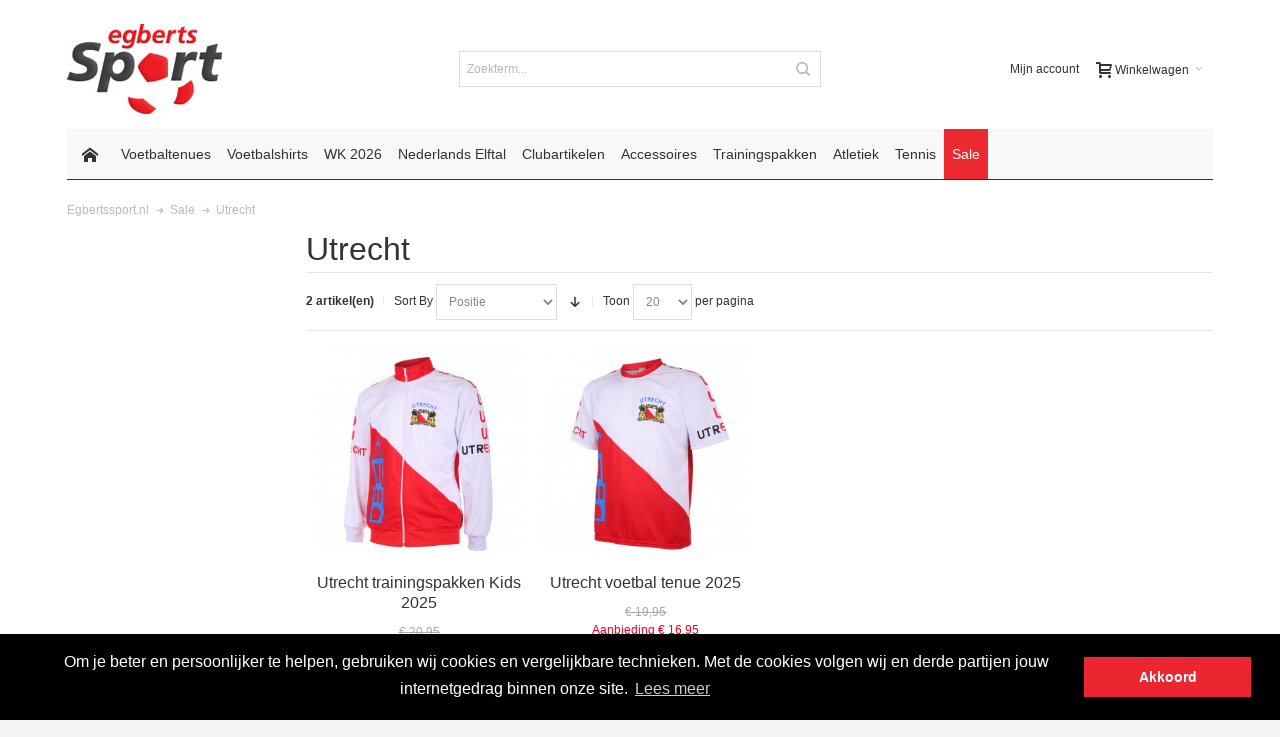

--- FILE ---
content_type: text/html; charset=UTF-8
request_url: https://www.egbertssport.nl/sale-2/hummel.html
body_size: 10804
content:
<!DOCTYPE html>

<!--[if lt IE 7 ]> <html prefix="og: http://ogp.me/ns# fb: http://ogp.me/ns/fb# product: http://ogp.me/ns/product#"  lang="nl" id="top" class="no-js ie6"> <![endif]-->
<!--[if IE 7 ]>    <html prefix="og: http://ogp.me/ns# fb: http://ogp.me/ns/fb# product: http://ogp.me/ns/product#"  lang="nl" id="top" class="no-js ie7"> <![endif]-->
<!--[if IE 8 ]>    <html prefix="og: http://ogp.me/ns# fb: http://ogp.me/ns/fb# product: http://ogp.me/ns/product#"  lang="nl" id="top" class="no-js ie8"> <![endif]-->
<!--[if IE 9 ]>    <html prefix="og: http://ogp.me/ns# fb: http://ogp.me/ns/fb# product: http://ogp.me/ns/product#"  lang="nl" id="top" class="no-js ie9"> <![endif]-->
<!--[if (gt IE 9)|!(IE)]><!--> <html prefix="og: http://ogp.me/ns# fb: http://ogp.me/ns/fb# product: http://ogp.me/ns/product#"  lang="nl" id="top" class="no-js"> <!--<![endif]-->

<head>
<meta http-equiv="Content-Type" content="text/html; charset=utf-8" />
<title>utrecht - Egbertssport.nl</title>
	<meta name="viewport" content="width=device-width, initial-scale=1, user-scalable=no" />
	<meta name="description" content="Utrecht" />
<meta name="keywords" content="Utrecht" />
<meta name="robots" content="INDEX,FOLLOW" />
<link rel="icon" href="https://www.egbertssport.nl/media/favicon/default/icon.png" type="image/x-icon" />
<link rel="shortcut icon" href="https://www.egbertssport.nl/media/favicon/default/icon.png" type="image/x-icon" />

<!--[if lt IE 7]>
<script type="text/javascript">
//<![CDATA[
    var BLANK_URL = 'https://www.egbertssport.nl/js/blank.html';
    var BLANK_IMG = 'https://www.egbertssport.nl/js/spacer.gif';
//]]>
</script>
<![endif]-->

<link rel="stylesheet" type="text/css" href="https://www.egbertssport.nl/media/css_secure/293afbbfcbb4ccdc429446b96b01eab4.css" media="all" />
<link rel="stylesheet" type="text/css" href="https://www.egbertssport.nl/media/css_secure/1ee7a8cd0925173effa17c68e3956130.css" media="print" />
<script type="text/javascript" src="https://www.egbertssport.nl/media/js/3af28d16405bf5c4704c61fb125a7e41.js"></script>
<link rel="canonical" href="https://www.egbertssport.nl/sale-2/hummel.html" />
<!--[if IE]>
<link rel="stylesheet" type="text/css" href="https://www.egbertssport.nl/media/css_secure/9de2baba92782b27ede8b111cd45decd.css" media="all" />
<![endif]-->
<!--[if lt IE 7]>
<script type="text/javascript" src="https://www.egbertssport.nl/media/js/ca69bb7d079b7e16202242651067bc1b.js"></script>
<![endif]-->
<!--[if lte IE 7]>
<link rel="stylesheet" type="text/css" href="https://www.egbertssport.nl/media/css_secure/2367b5a2f7fa27a676d5fbd91e0d1a52.css" media="all" />
<![endif]-->
<!--[if lte IE 8]>
<link rel="stylesheet" type="text/css" href="https://www.egbertssport.nl/media/css_secure/4ffb5fd7880c90d0db4f5cda465577cc.css" media="all" />
<![endif]-->

<script type="text/javascript">
//<![CDATA[
Mage.Cookies.path     = '/';
Mage.Cookies.domain   = '.www.egbertssport.nl';
//]]>
</script>

<script type="text/javascript">
//<![CDATA[
optionalZipCountries = ["HK","IE","MO","PA"];
//]]>
</script>
        <!-- Google Analytics -->
    <script>
        (function(i,s,o,g,r,a,m){i['GoogleAnalyticsObject']=r;i[r]=i[r]||function(){
            (i[r].q=i[r].q||[]).push(arguments)},i[r].l=1*new Date();a=s.createElement(o),
            m=s.getElementsByTagName(o)[0];a.async=1;a.src=g;m.parentNode.insertBefore(a,m)
        })(window,document,'script','//www.google-analytics.com/analytics.js','ga');

        ga('create', 'UA-80063726-1','auto');
        
                            ga('require', 'displayfeatures');
                                        ga('require', 'linkid');
                            ga('send', 'pageview', '/sale-2/hummel.html');
        
    </script>
        <!-- End Google Analytics -->
<style type="text/css">
									.footer-container2
	{
		background-image: url(https://www.egbertssport.nl/media/wysiwyg/infortis/ultimo/_patterns/default/1.png);
	}
		</style><script type="text/javascript">//<![CDATA[
        var Translator = new Translate({"Please select an option.":"Selecteer een optie a.u.b.","This is a required field.":"Dit is een verplicht veld.","Please enter a valid number in this field.":"Geef een geldig getal op in dit veld.","Please use letters only (a-z or A-Z) in this field.":"Gebruik uitsluitend letters  (a-z en A-Z) in dit veld.","Please use only letters (a-z), numbers (0-9) or underscore(_) in this field, first character should be a letter.":"Gebruik alleen letters (a-z), cijfers (0-9) en underscores (_) in dit veld. Het eerste teken moet een letter zijn.","Please enter a valid phone number. For example (123) 456-7890 or 123-456-7890.":"Geef een geldig telefoonnummer op. Bijvoorbeeld (123) 456-7889 of 123-456-7890","Please enter a valid date.":"Geef een geldige datum op a.u.b.","Please enter a valid email address. For example johndoe@domain.com.":"Geef een geldig e-mail adres op a.u.b. Bijvoorbeeld: iemand@mail.com .","Please make sure your passwords match.":"Zorg er voor dat de wachtwoorden overeenkomen","Please enter a valid URL. For example http:\/\/www.example.com or www.example.com":"Geef een geldige URL op. Bijvoorbeeld http:\/\/www.example.com of www.example.com","Please enter a valid social security number. For example 123-45-6789.":"Geef een geldig burger-service-nummer op a.u.b. Bijvoorbeeld 123-45-6789.","Please enter a valid zip code. For example 90602 or 90602-1234.":"Voer een geldige postcode in a.u.b. Bijvoorbeeld: 2900 of 6621BK","Please enter a valid zip code.":"Geef een geldige postcode op.","Please use this date format: dd\/mm\/yyyy. For example 17\/03\/2006 for the 17th of March, 2006.":"Gebruik dd\/mm\/jjjj als datum-formaat. Bijvoorbeeld 17\/03\/2006 voor 17 maart 2006.","Please enter a valid $ amount. For example $100.00.":"Voer een geldig &euro; bedrag op. Bijvoorbeeld: &euro; 100.00.","Please select one of the above options.":"Selecteer &eacute;&eacute;;n van de hierboven genoemde opties a.u.b..","Please select one of the options.":"Selecteer &eacute;&eacute;n van de opties a.u.b..","Please select State\/Province.":"Selecteer een provincie a.u.b","Please enter a number greater than 0 in this field.":"Geef a.u.b. een getal groter dan 0 op in dit veld","Please enter a valid credit card number.":"Geef een geldig creditcard-nummer op a.u.b.","Please wait, loading...":"Wacht a.u.b. Bezig met laden...","Complete":"Voltooid","Add Products":"Producten toevoegen","Please choose to register or to checkout as a guest":"Kies of u zich registeert of als gast betaalt a.u.b.","Your order cannot be completed at this time as there is no shipping methods available for it. Please make necessary changes in your shipping address.":"Uw bestelling kan nu niet worden afgerond omdat er geen verzendmethoden beschikbaar zijn. Maak de noodzakelijke veranderingen uw in afleveradres.","Please specify shipping method.":"Specificeer de verzendwijze a.u.b.","Your order cannot be completed at this time as there is no payment methods available for it.":"Uw bestelling kan nu niet worden afgerond omdat er geen betaalmethoden beschikbaar zijn.","Please specify payment method.":"Specificeer de betaalwijze a.u.b.","Add to Cart":"In winkelwagen","In Stock":"In voorraad","Out of Stock":"Niet in voorraad"});
        //]]></script><meta name="google-site-verification" content="NDLBNjzFCRTBhL8TzoHxgL0vwIqwaUunr39FRcwEFY8" />

<link rel="stylesheet" type="text/css" href="//cdnjs.cloudflare.com/ajax/libs/cookieconsent2/3.0.3/cookieconsent.min.css" />
<script src="//cdnjs.cloudflare.com/ajax/libs/cookieconsent2/3.0.3/cookieconsent.min.js"></script>
<script>
window.addEventListener("load", function(){
window.cookieconsent.initialise({
  "palette": {
    "popup": {
      "background": "#000"
    },
    "button": {
      "background": "#eb2630",
      "text": "#ffffff"
    }
  },
  "content": {
    "message": "Om je beter en persoonlijker te helpen, gebruiken wij cookies en vergelijkbare technieken. Met de cookies volgen wij en derde partijen jouw internetgedrag binnen onze site.",
    "dismiss": "Akkoord",
    "link": "Lees meer",
    "href": "https://www.egbertssport.nl/over-ons/privacy-policy"
  }
})});
</script>

<!-- Google tag (gtag.js) -->
<script async src="https://www.googletagmanager.com/gtag/js?id=AW-990142549"></script>
<script>
  window.dataLayer = window.dataLayer || [];
  function gtag(){dataLayer.push(arguments);}
  gtag('js', new Date());

  gtag('config', 'AW-990142549');
</script>

</head>
<body class=" catalog-category-view responsive categorypath-sale-2-hummel-html category-hummel  page-layout-2columns-left">
<div id="root-wrapper">
<div class="wrapper">
        <noscript>
        <div class="global-site-notice noscript">
            <div class="notice-inner">
                <p>
                    <strong>JavaScript seems to be disabled in your browser.</strong><br />
                    You must have JavaScript enabled in your browser to utilize the functionality of this website.                </p>
            </div>
        </div>
    </noscript>
    <div class="page">
        <div id="header-container" class="header-container header-mobile" style="display:none;">
<div class="header-container2">
<div class="header-container3">

        <!-- Part of the header displayed only in mobile mode -->
    <div class="header-m-container">

        <div class="header-m-top-container">
            <div class="header-m-top header container clearer">
                <div class="inner-container">

                    
                                        
                </div> <!-- end: inner-container -->
            </div> <!-- end: header-m-top -->
        </div> <!-- end: header-m-top-container -->

        <div class="header-m-primary-container">
            <div class="header-m-primary header container">
                <div class="inner-container">

                    
                    <!-- Mobile logo -->
                    <div class="logo-wrapper--mobile">
                        <a class="logo logo--mobile" href="https://www.egbertssport.nl/" title="Goedkope voetbalshirts - Egbertssport.nl">
                            <img src="https://www.egbertssport.nl/skin/frontend/ultimo/default/images/egbertssport-voetbalshirts-mobile.jpg" alt="Goedkope voetbalshirts - Egbertssport.nl" />
                        </a>
                    </div>
                    <div class="clearer after-mobile-logo"></div>

                    <!-- Skip links -->
                    <div class="skip-links-wrapper skip-links--4">

                                                    <a href="#header-nav" class="skip-link skip-nav">
                                <span class="icon ic ic-menu"></span>
                                <span class="label">Menu</span>
                            </a>
                        
                                                    <a href="#header-search" class="skip-link skip-search">
                                <span class="icon ic ic-search"></span>
                                <span class="label">Zoeken</span>
                            </a>
                        
                                                    <a href="#header-account" class="skip-link skip-account">
                                <span class="icon ic ic-user"></span>
                                <span class="label">Mijn account</span>
                            </a>
                        
                        
                        
                                                                            <div id="mini-cart-marker-mobile"></div>
                            <div id="mini-cart" class="mini-cart dropdown is-empty">

    <a href="#header-cart" class="mini-cart-heading dropdown-heading cover skip-link skip-cart">
        <span>
        
            <span class="icon ic ic-cart"></span>
                        <span class="label">Winkelwagen</span>
                        <span class="caret"></span>

        </span>
    </a> <!-- end: heading -->
    
                <div id="header-cart" class="mini-cart-content dropdown-content left-hand block block block-cart skip-content skip-content--style">
            <div class="block-content-inner">

                                <div class="empty">Geen producten in winkelwagen.</div>

            </div> <!-- end: inner block -->
        </div> <!-- end: dropdown-content -->
    
</div>
                        
                                                    <div id="header-nav" class="skip-content skip-content--style">
                                <div id="nav-marker-mobile"></div>
                            </div>

                                                    <div id="search-marker-mobile"></div>
                            <div id="header-search" class="skip-content skip-content--style">
    <div class="search-wrapper">
        <form id="search_mini_form" action="https://www.egbertssport.nl/catalogsearch/result/" method="get">
    <div class="form-search">
        <label for="search">Search:</label>
        <input id="search" type="text" name="q" value="" class="input-text" maxlength="128" />
        <button type="submit" title="Zoeken" class="button"><span><span>Zoeken</span></span></button>
        <div id="search_autocomplete" class="search-autocomplete"></div>
        <script type="text/javascript">
        //<![CDATA[
            var searchForm = new Varien.searchForm('search_mini_form', 'search', 'Zoekterm...');
            searchForm.initAutocomplete('https://www.egbertssport.nl/catalogsearch/ajax/suggest/', 'search_autocomplete');
        //]]>
        </script>
    </div>
</form>
    </div>
</div>
                        
                                                    <div id="account-links-marker-mobile"></div>
                                <div id="header-account" class="account-links top-links links-wrapper-separators-left skip-content skip-content--style">
        <ul class="links">
                        <li class="first" ><a href="https://www.egbertssport.nl/customer/account/" title="Mijn account" >Mijn account</a></li>
                                <li ><a href="https://www.egbertssport.nl/checkout/cart/" title="Mijn winkelwagen" class="top-link-cart">Mijn winkelwagen</a></li>
                                <li ><a href="https://www.egbertssport.nl/onepage/" title="Afrekenen" class="top-link-checkout">Afrekenen</a></li>
                                <li class=" last" ><a href="https://www.egbertssport.nl/customer/account/login/referer/aHR0cHM6Ly93d3cuZWdiZXJ0c3Nwb3J0Lm5sL3NhbGUtMi9odW1tZWwuaHRtbA,,/" title="Inloggen" >Inloggen</a></li>
            </ul>
    </div>
                        
                        
                            <div class="skip-links-clearer clearer"></div>

                    </div> <!-- end: skip-links-wrapper -->

                </div> <!-- end: inner-container -->
            </div> <!-- end: header-m-primary -->
        </div> <!-- end: header-m-primary-container -->

    </div> <!-- end: header-m-container -->
    
    <!-- Part of the header displayed only in regular mode -->
    <div class="header-top-container">
        <div class="header-top header container clearer">
            <div class="inner-container">

                                
                <div class="left-column">

                    
                    
                                                            <div class="item item-left hide-below-960">
                        <p class="welcome-msg"> </p>
                    </div>

                </div> <!-- end: left column -->

                <div class="right-column">

                    
                                        
                    
                    
                    
                </div> <!-- end: right column -->

            </div> <!-- end: inner-container -->
        </div> <!-- end: header-top -->
    </div> <!-- end: header-top-container -->

    <div class="header-primary-container">
        <div class="header-primary header container">
            <div class="inner-container">

                
                                <div class="hp-blocks-holder">

                                            <!-- Left column -->
                        <div class="hp-block left-column grid12-4">
                                                                                                                            <div class="item"><div class="logo-wrapper logo-wrapper--regular">
			<a class="logo logo--regular" href="https://www.egbertssport.nl/" title="Goedkope voetbalshirts - Egbertssport.nl"><strong>Goedkope voetbalshirts - Egbertssport.nl</strong><img src="https://www.egbertssport.nl/skin/frontend/ultimo/default/images/egbertssport-voetbalshirts.jpg" alt="Goedkope voetbalshirts - Egbertssport.nl" /></a>
	</div>
</div>
                                                                                    </div> <!-- end: left column -->
                    
                                            <!-- Central column -->
                        <div class="hp-block central-column grid12-4">
                                                                                                                            <div class="item"><div id="search-marker-regular"></div></div>
                                                                                    </div> <!-- end: central column -->
                    
                                            <!-- Right column -->
                        <div class="hp-block right-column grid12-4">
                                                                                                                            <div class="item"><div id="user-menu-wrapper-regular">
    <div id="user-menu" class="user-menu">

        
        
                    <div id="mini-cart-marker-regular"></div>        
        
                
        
                    <div id="mini-compare-marker-regular"></div>        
        
                
        
                    <div id="account-links-marker-regular"></div>        
        
        
    </div> <!-- end: user-menu -->
</div>
</div>
                                                                                    </div> <!-- end: right column -->
                                        
                </div> <!-- end: hp-blocks-holder -->

            </div> <!-- end: inner-container -->
        </div> <!-- end: header-primary -->
    </div> <!-- end: header-primary-container -->

            
    <div class="nav-container skip-content sticky-container">
        <div class="nav container clearer">
            <div class="inner-container"><div class="navi-wrapper">

        <ul class="nav-holders-wrapper">
        <li id="nav-holder1" class="nav-item level0 level-top nav-holder"></li>
        <li id="nav-holder2" class="nav-item level0 level-top nav-holder"></li>
        <li id="nav-holder3" class="nav-item level0 level-top nav-holder"></li>
    </ul>

            
        <div class="mobnav-trigger menu-trigger">
            <div class="menu-trigger-inner">
                <span class="trigger-icon"><span class="line"></span><span class="line"></span><span class="line"></span></span>
                <span class="label">Menu</span>
            </div>
        </div>

    
        
            
        <div id="nav-marker-regular"></div>
    <nav id="mainmenu" class="navi nav-regular opt-fx-fade-inout opt-sb0">
        <ul>

                        
            
                            <li class="nav-item nav-item--home level0 level-top">
                    <a class="level-top" href="https://www.egbertssport.nl/"><span class="ic ic-home"></span></a>
                </li>
                        
                                        <li class="nav-item level0 nav-1 level-top first classic"><a href="https://www.egbertssport.nl/voetbaltenues.html" class="level-top"><span>Voetbaltenues</span></a></li><li class="nav-item level0 nav-2 level-top classic"><a href="https://www.egbertssport.nl/voetbalshirts.html" class="level-top"><span>Voetbalshirts</span></a></li><li class="nav-item level0 nav-3 level-top classic"><a href="https://www.egbertssport.nl/wk-2026.html" class="level-top"><span>WK 2026<span class="cat-label cat-label-label2 pin-bottom">Populair</span></span></a></li><li class="nav-item level0 nav-4 level-top classic"><a href="https://www.egbertssport.nl/nederlands-elftal.html" class="level-top"><span>Nederlands Elftal</span></a></li><li class="nav-item level0 nav-5 level-top classic"><a href="https://www.egbertssport.nl/clubartikelen.html" class="level-top"><span>Clubartikelen</span></a></li><li class="nav-item level0 nav-6 level-top classic"><a href="https://www.egbertssport.nl/accessoires.html" class="level-top"><span>Accessoires</span></a></li><li class="nav-item level0 nav-7 level-top classic"><a href="https://www.egbertssport.nl/trainingspakken.html" class="level-top"><span>Trainingspakken</span></a></li><li class="nav-item level0 nav-8 level-top classic"><a href="https://www.egbertssport.nl/atletiek.html" class="level-top"><span>Atletiek</span></a></li><li class="nav-item level0 nav-9 level-top classic"><a href="https://www.egbertssport.nl/tennis.html" class="level-top"><span>Tennis</span></a></li><li class="nav-item level0 nav-10 active level-top last classic"><a href="https://www.egbertssport.nl/sale-2.html" class="level-top"><span>Sale</span></a></li>                    
                                    
                                                                
        </ul>
    </nav>

    <div class="nav-border-bottom"></div>

</div> <!-- end: navi-wrapper -->
<script type="text/javascript">
//<![CDATA[

    var topMenuContainer = jQuery('#mainmenu');
    var topMenuSettings = {
        mobileMenuThreshold: 960        , isVerticalLayout: false        , mode: 0                , initVerticalMenuCollapsed: true        , outermostContainer: jQuery('.hp-blocks-holder')        , fullWidthDdContainer: jQuery('.hp-blocks-holder')    };
    var theTopMenu = topMenuContainer.ultramegamenu(topMenuSettings).data("infortis-ultramegamenu");
    theTopMenu.enableDropdowns();

        
        jQuery(window).on("load", function() {

            var menubar = topMenuContainer;
            var isTouchDevice = ('ontouchstart' in window) || (navigator.msMaxTouchPoints > 0);
            if (isTouchDevice)
            {
                menubar.on('click', 'a', function(e) {

                    //var link = jQuery(this);
                    link = jQuery(this);
                    if (!menubar.hasClass('nav-mobile') && link.parent().hasClass('nav-item--parent'))
                    {
                        if (!link.hasClass('ready'))
                        {
                            e.preventDefault();
                            menubar.find('.ready').removeClass('ready');
                            link.parents('li').children('a').addClass('ready');
                        }
                    }

                }); //end: on click
            } //end: if isTouchDevice

        }); //end: on load

    
//]]>
</script>
</div>
        </div>
    </div>    
</div> <!-- end: header-container3 -->
</div> <!-- end: header-container2 -->
</div> <!-- end: header-container -->
<script type="text/javascript">
//<![CDATA[

    var theHeaderContainer = jQuery('#header-container');

        
        var smartHeaderSettings = {
            cartBlockSelector: '#mini-cart'
            , dropdownBlockClass: 'dropdown'
        };
        theHeaderContainer.smartheader(smartHeaderSettings);

    
    jQuery(function($) {

        
            //Skip Links
            var skipContents = $('.skip-content');
            var skipLinks = $('.skip-link');
            skipLinks.on('click', function (e) {
                e.preventDefault();

                var self = $(this);
                var target = self.attr('href');

                //Get target element
                var elem = $(target);

                //Check if stub is open
                var isSkipContentOpen = elem.hasClass('skip-active') ? 1 : 0;

                //Hide all stubs
                skipLinks.removeClass('skip-active');
                skipContents.removeClass('skip-active');

                //Toggle stubs
                if (isSkipContentOpen) {
                    self.removeClass('skip-active');
                } else {
                    self.addClass('skip-active');
                    elem.addClass('skip-active');
                }
            });

        
        
    }); //end: on document ready

//]]>
</script>
<script type="text/javascript">
//<![CDATA[

    //Expose the header container
    var jsHeaderContainerObject = document.getElementById("header-container");
    if (jsHeaderContainerObject.style.display == 'none')
    {
        jsHeaderContainerObject.style.display = "block";
        jsHeaderContainerObject.classList.add("js-shown"); ///
    }

//]]>
</script>
        <div class="main-container col2-left-layout">
            <div class="main-top-container"></div>
            <div class="main container">
                <div class="inner-container">
                    <div class="breadcrumbs">
    <ul>
                                    <li class="home" itemscope itemtype="http://data-vocabulary.org/Breadcrumb">
                    <a href="https://www.egbertssport.nl/" title="Ga naar Home" itemprop="url"><span itemprop="title">Egbertssport.nl</span></a>
            
                                <span class="sep"></span>
                                
                </li>
                                    <li class="category558" itemscope itemtype="http://data-vocabulary.org/Breadcrumb">
                    <a href="https://www.egbertssport.nl/sale-2.html" title="" itemprop="url"><span itemprop="title">Sale</span></a>
            
                                <span class="sep"></span>
                                
                </li>
                                    <li class="category559">
                    <span class="last-crumb">Utrecht</span>
            
                                
                </li>
            </ul>
</div>
                    <div class="preface"></div>
                    <div id="page-columns" class="columns">
                        <div class="column-main">
                                                        <div class="amshopby-page-container" id="amshopby-page-container"><div class="page-title category-title">
        <h1>Utrecht</h1>
</div>




    




<div class="category-products">
            <div class="toolbar">

		<div class="sorter">
	
		<p class="amount">
							<strong>2 artikel(en)</strong>
					</p>
		
		<div class="sort-by">
			<label>Sort By</label>
			<select onchange="setLocation(this.value)">
							<option value="https://www.egbertssport.nl/sale-2/hummel.html?dir=asc&order=position" selected="selected">
					Positie				</option>
							<option value="https://www.egbertssport.nl/sale-2/hummel.html?dir=asc&order=name">
					Naam				</option>
							<option value="https://www.egbertssport.nl/sale-2/hummel.html?dir=asc&order=price">
					Prijs				</option>
							<option value="https://www.egbertssport.nl/sale-2/hummel.html?dir=asc&order=manufacturer">
					Merk				</option>
							<option value="https://www.egbertssport.nl/sale-2/hummel.html?dir=desc&order=created_at">
					Nieuw				</option>
							<option value="https://www.egbertssport.nl/sale-2/hummel.html?dir=desc&order=bestsellers">
					Best Sellers				</option>
							<option value="https://www.egbertssport.nl/sale-2/hummel.html?dir=desc&order=most_viewed">
					Meest bekeken				</option>
						</select>
							<a class="category-asc ic ic-arrow-down" href="https://www.egbertssport.nl/sale-2/hummel.html?dir=desc&order=position" title="Van hoog naar laag sorteren"></a>
					</div>
		
		<div class="limiter">
			<label>Toon</label>
			<select onchange="setLocation(this.value)">
							<option value="https://www.egbertssport.nl/sale-2/hummel.html?limit=12">
					12				</option>
							<option value="https://www.egbertssport.nl/sale-2/hummel.html?limit=16">
					16				</option>
							<option value="https://www.egbertssport.nl/sale-2/hummel.html?limit=20" selected="selected">
					20				</option>
							<option value="https://www.egbertssport.nl/sale-2/hummel.html?limit=all">
					Alle				</option>
						</select><span class="per-page"> per pagina</span>
		</div>
		
				<p class="view-mode">
								</p>
				
	</div> <!-- end: sorter -->
		
			
</div>
    
    
        
    <ul class="products-grid category-products-grid itemgrid itemgrid-adaptive itemgrid-3col centered equal-height">
                    <li class="item">
            
                <div class="product-image-wrapper" style="max-width:295px;">
                
                    <a href="https://www.egbertssport.nl/utrecht-trainingspakken-kids-2023.html" title="Utrecht trainingspakken Kids 2025" class="product-image">
                        <img id="product-collection-image-2241"
                            src="https://www.egbertssport.nl/media/catalog/product/cache/1/small_image/295x295/9df78eab33525d08d6e5fb8d27136e95/l/e/le9a1216_2.jpg"
                            alt="Utrecht trainingspakken Kids 2025" />

                        
                                            </a>
                
                                    
                </div> <!-- end: product-image-wrapper -->

                                    <h2 class="product-name"><a href="https://www.egbertssport.nl/utrecht-trainingspakken-kids-2023.html" title="Utrecht trainingspakken Kids 2025">Utrecht trainingspakken Kids 2025</a></h2>
                
                                
                                
                                    

                        
    <div class="price-box">
                                            
                    <p class="old-price">
                <span class="price-label">Normale prijs:</span>
                <span class="price" id="old-price-2241">
                    € 20,95                </span>
            </p>

                            <p class="special-price">
                    <span class="price-label">Aanbieding</span>
                <span class="price" id="product-price-2241">
                    € 18,95                </span>
                </p>
                    
    
        </div>

                
                
                <div class="actions clearer">

                                        
                                    </div> <!-- end: actions -->
            </li>
                    <li class="item">
            
                <div class="product-image-wrapper" style="max-width:295px;">
                
                    <a href="https://www.egbertssport.nl/utecht-voetbal-tenue-2022.html" title="Utrecht voetbal tenue 2025" class="product-image">
                        <img id="product-collection-image-1874"
                            src="https://www.egbertssport.nl/media/catalog/product/cache/1/small_image/295x295/9df78eab33525d08d6e5fb8d27136e95/l/e/le9a0339_.jpg"
                            alt="Utrecht voetbal tenue 2025" />

                        
                                            </a>
                
                                    
                </div> <!-- end: product-image-wrapper -->

                                    <h2 class="product-name"><a href="https://www.egbertssport.nl/utecht-voetbal-tenue-2022.html" title="Utrecht voetbal tenue 2025">Utrecht voetbal tenue 2025</a></h2>
                
                                
                                
                                    

                        
    <div class="price-box">
                                            
                    <p class="old-price">
                <span class="price-label">Normale prijs:</span>
                <span class="price" id="old-price-1874">
                    € 19,95                </span>
            </p>

                            <p class="special-price">
                    <span class="price-label">Aanbieding</span>
                <span class="price" id="product-price-1874">
                    € 16,95                </span>
                </p>
                    
    
        </div>

                
                
                <div class="actions clearer">

                                        
                                    </div> <!-- end: actions -->
            </li>
            
    </ul>
    
            <div class="toolbar-bottom">
            <div class="toolbar">

		<div class="sorter">
	
		<p class="amount">
							<strong>2 artikel(en)</strong>
					</p>
		
		<div class="sort-by">
			<label>Sort By</label>
			<select onchange="setLocation(this.value)">
							<option value="https://www.egbertssport.nl/sale-2/hummel.html?dir=asc&order=position" selected="selected">
					Positie				</option>
							<option value="https://www.egbertssport.nl/sale-2/hummel.html?dir=asc&order=name">
					Naam				</option>
							<option value="https://www.egbertssport.nl/sale-2/hummel.html?dir=asc&order=price">
					Prijs				</option>
							<option value="https://www.egbertssport.nl/sale-2/hummel.html?dir=asc&order=manufacturer">
					Merk				</option>
							<option value="https://www.egbertssport.nl/sale-2/hummel.html?dir=desc&order=created_at">
					Nieuw				</option>
							<option value="https://www.egbertssport.nl/sale-2/hummel.html?dir=desc&order=bestsellers">
					Best Sellers				</option>
							<option value="https://www.egbertssport.nl/sale-2/hummel.html?dir=desc&order=most_viewed">
					Meest bekeken				</option>
						</select>
							<a class="category-asc ic ic-arrow-down" href="https://www.egbertssport.nl/sale-2/hummel.html?dir=desc&order=position" title="Van hoog naar laag sorteren"></a>
					</div>
		
		<div class="limiter">
			<label>Toon</label>
			<select onchange="setLocation(this.value)">
							<option value="https://www.egbertssport.nl/sale-2/hummel.html?limit=12">
					12				</option>
							<option value="https://www.egbertssport.nl/sale-2/hummel.html?limit=16">
					16				</option>
							<option value="https://www.egbertssport.nl/sale-2/hummel.html?limit=20" selected="selected">
					20				</option>
							<option value="https://www.egbertssport.nl/sale-2/hummel.html?limit=all">
					Alle				</option>
						</select><span class="per-page"> per pagina</span>
		</div>
		
				<p class="view-mode">
								</p>
				
	</div> <!-- end: sorter -->
		
			
</div>
        </div>
    </div>


<div style="display:none" class="amshopby-overlay"><div></div></div></div>             <div itemtype="http://schema.org/Product" itemscope="">
            <meta itemprop="name" content="Utrecht"/>
            <div class="minimal-price" itemprop="offers" itemscope="" itemtype="http://schema.org/AggregateOffer">
                <meta itemprop="priceCurrency"content="EUR"/>
                <meta itemprop="lowPrice" content="16.95"/>
            </div>
                    </div>
                            </div>
                        <div class="col-left sidebar sidebar-main"></div>
                    </div>
                    <div class="postscript"></div>
                </div>
            </div>
            <div class="main-bottom-container"></div>
        </div>
        <div class="footer-container">
<div class="footer-container2">
<div class="footer-container3">

	
	
		
		
	<div class="footer-primary-container section-container">
		<div class="footer-primary footer container">
			<div class="inner-container">

				
								<div class="clearer">
					<div class="grid12-4">  <div class="std"><div class="collapsible mobile-collapsible">
<p data-start="81" data-end="176"><strong data-start="81" data-end="128">Op werkdagen voor 17:00 besteld = Morgen in huis</strong><br data-start="128" data-end="131" /> (<em data-start="132" data-end="175">M.u.v. bedrukte shirts en atletiekkleding</em>)</p>
<p data-start="178" data-end="277">Grote bestelling voor een club, uitje of toernooi?<br data-start="228" data-end="231" /> Neem contact met ons op, wij denken graag mee!</p>
<p data-start="279" data-end="385">Vragen? We helpen je graag.<br data-start="306" data-end="309" /> Bekijk ons aanbod goedkope club- en landenteams voetbaltenues in de webshop.</p>
<div class="block-content">
<div class="feature first last">
<p>Egbertsport<br />Kerkstraat 22<br />7451BM Holten<br />Kvk: 08116211<br />Btw: NL034507474B01</p>
<p><img src="https://www.egbertssport.nl/media/wysiwyg/webwinkel-keur_100px.png" alt="webwinkel keur" /></p>
</div>
</div>
</div>
</div></div><div class="grid12-4">  <div class="std"><div class="collapsible mobile-collapsible">
<h6 class="block-title heading">Klantenservice</h6>
<div class="block-content">
<ul class="bullet">
<li><a href="/klantenservice/betaalmethodes" title="betalen" target="_self">Betalen</a></li>
<li><a href="/klantenservice/bestelproces" title="bestellen" target="_self">Bestellen</a></li>
<li><a href="/klantenservice/garantie" title="Garantie" target="_self">Garantie</a></li>
<li><a href="/klantenservice/klachten" title="betalen" target="_self">Klachten</a></li>
<li><a href="/klantenservice/leveringen-en-retouren" title="Leveringen en retouren" target="_self">Leveringen en retouren</a></li>
<li><a href="/over-ons/algemene-voorwaarden" title="Algemene voorwaarden" target="_self">Algemene voorwaarden</a></li>
<li><a href="/over-ons/privacy-policy" title="Privacy" target="_self">Privacy</a>&nbsp;</li>
<li><a href="/over-ons/over-egbertssport" title="Over egbertssport" target="_self">Over Egbertssport</a></li>
<li><a href="https://www.egbertssport.nl/contacts/" title="contact" target="_self">Contact</a></li>
</ul>
</div>
</div></div></div><div class="grid12-4">  <div class="std"><div class="collapsible mobile-collapsible">
<h6 class="block-title heading">Ons assortiment</h6>
<div class="block-content">
<ul class="bullet">
<li><a href="/voetbaltenues.html" title="voetbaltenues" target="_self">Voetbaltenues</a></li>
<li><a href="/voetbalshirts.html" title="voetbalshirts" target="_self">Voetbalshirts</a></li>
<li><a href="/voetbalschoenen.html" title="voetbalschoenen" target="_self">Voetbalschoenen</a></li>
<li><a href="/trainingspakken.html" title="trainingspakken" target="_self">Trainingspakken</a></li>
<li><a href="/accessoires.html" title="accessoires" target="_self">Accessoires</a></li>
<li><a href="/atletiek.html" title="atletiek" target="_self">Atletiek</a></li>
<li><a href="/tennis.html" title="sale" target="_self">Tennis</a></li>
</ul>
</div>
</div></div></div>				</div> <!-- end: footer-primary section -->
								
								<div class="footer-primary-bottom grid12-12">
					<div class="footer-primary-bottom-spacing clearer">
					
													<div class="item item-left clearer block_footer_primary_bottom_left">
								<div class="social-links ib-wrapper--square">

	<a target="_blank" href="https://www.facebook.com/Egbertssport/" title="Join us on Facebook">
		<span class="ib ib-hover ic ic-lg ic-facebook"></span>
	</a>
</div>							</div>
												
												
													<div class="item item-right newsletter-wrapper clearer">
								<div id="subscribe-form" class="clearer">
    <form action="https://www.egbertssport.nl/newsletter/subscriber/new/" method="post" id="newsletter-validate-detail">
        <div>
            <label for="newsletter">Nieuwsbrief</label>
            <div class="input-box">
                <input type="text" name="email" id="newsletter" title="Abonneer op onze nieuwsbrief" class="input-text required-entry validate-email" />
            </div>
            <button type="submit" title="Inschrijven" class="button btn-inline"><span><span>Inschrijven</span></span></button>
        </div>
    </form>
</div>
<script type="text/javascript">
//<![CDATA[
    var newsletterSubscriberFormDetail = new VarienForm('newsletter-validate-detail');
    new Varien.searchForm('newsletter-validate-detail', 'newsletter', 'Voer uw e-mailadres in');
//]]>
</script>
							</div>
												
					</div> 
				</div> <!-- end: footer-primary-bottom -->
							
			</div> <!-- end: inner-container -->
		</div> <!-- end: footer-primary -->
	</div>
	
	
		
	
	
	
	<div class="footer-bottom-container section-container">
		<div class="footer-bottom footer container">
			<div class="inner-container">

				<div class="clearer">
				
											<div class="item item-left">
							<div class="footer-copyright">Copyright © 2022 Egbertssport.nl Alle rechten voorbehouden.</div>
						</div>
										
										
					
				</div> <!-- end: footer-bottom section -->

			</div> <!-- end: inner-container -->
		</div> <!-- end: footer-bottom -->
	</div>

		
	<a id="scroll-to-top" class="ic ic-up" href="#top"></a>

</div> <!-- end: footer-container3 -->
</div> <!-- end: footer-container2 -->
</div> <!-- end: footer-container -->

                
<script type="text/javascript">
	//<![CDATA[

			var gridItemsEqualHeightApplied = false;
	function setGridItemsEqualHeight($)
	{
		var $list = $('.category-products-grid');
		var $listItems = $list.children();

		var centered = $list.hasClass('centered');
		var gridItemMaxHeight = 0;
		$listItems.each(function() {
			
			$(this).css("height", "auto"); 			var $object = $(this).find('.actions');

						if (centered)
			{
				var objectWidth = $object.width();
				var availableWidth = $(this).width();
				var space = availableWidth - objectWidth;
				var leftOffset = space / 2;
				$object.css("padding-left", leftOffset + "px"); 			}

						var bottomOffset = parseInt($(this).css("padding-top"));
			if (centered) bottomOffset += 10;
			$object.css("bottom", bottomOffset + "px");

						if ($object.is(":visible"))
			{
								var objectHeight = $object.height();
				$(this).css("padding-bottom", (objectHeight + bottomOffset) + "px");
			}

						
			gridItemMaxHeight = Math.max(gridItemMaxHeight, $(this).height());
		});

		//Apply max height
		$listItems.css("height", gridItemMaxHeight + "px");
		gridItemsEqualHeightApplied = true;

	}
	


	jQuery(function($) {

				var ddOpenTimeout;
		var dMenuPosTimeout;
		var DD_DELAY_IN = 200;
		var DD_DELAY_OUT = 0;
		var DD_ANIMATION_IN = 0;
		var DD_ANIMATION_OUT = 0;

		$('.clickable-dropdown > .dropdown-heading').click(function() {
			$(this).parent().addClass('open');
			$(this).parent().trigger('mouseenter');
		});

		//$('.dropdown-heading').on('click', function(e) {
		$(document).on('click', '.dropdown-heading', function(e) {
			e.preventDefault();
		});

		$(document).on('mouseenter', '.dropdown', function() {
			
			var ddToggle = $(this).children('.dropdown-heading');
			var ddMenu = $(this).children('.dropdown-content');
			var ddWrapper = ddMenu.parent(); 			
						ddMenu.css("left", "");
			ddMenu.css("right", "");
			
						if ($(this).hasClass('clickable-dropdown'))
			{
								if ($(this).hasClass('open'))
				{
					$(this).children('.dropdown-content').stop(true, true).delay(DD_DELAY_IN).fadeIn(DD_ANIMATION_IN, "easeOutCubic");
				}
			}
			else
			{
								clearTimeout(ddOpenTimeout);
				ddOpenTimeout = setTimeout(function() {
					
					ddWrapper.addClass('open');
					
				}, DD_DELAY_IN);
				
				//$(this).addClass('open');
				$(this).children('.dropdown-content').stop(true, true).delay(DD_DELAY_IN).fadeIn(DD_ANIMATION_IN, "easeOutCubic");
			}
			
						clearTimeout(dMenuPosTimeout);
			dMenuPosTimeout = setTimeout(function() {

				if (ddMenu.offset().left < 0)
				{
					var space = ddWrapper.offset().left; 					ddMenu.css("left", (-1)*space);
					ddMenu.css("right", "auto");
				}
			
			}, DD_DELAY_IN);

		}).on('mouseleave', '.dropdown', function() {
			
			var ddMenu = $(this).children('.dropdown-content');
			clearTimeout(ddOpenTimeout); 			ddMenu.stop(true, true).delay(DD_DELAY_OUT).fadeOut(DD_ANIMATION_OUT, "easeInCubic");
			if (ddMenu.is(":hidden"))
			{
				ddMenu.hide();
			}
			$(this).removeClass('open');
		});
		
		
		
				var windowScroll_t;
		$(window).scroll(function(){
			
			clearTimeout(windowScroll_t);
			windowScroll_t = setTimeout(function() {
										
				if ($(this).scrollTop() > 100)
				{
					$('#scroll-to-top').fadeIn();
				}
				else
				{
					$('#scroll-to-top').fadeOut();
				}
			
			}, 500);
			
		});
		
		$('#scroll-to-top').click(function(){
			$("html, body").animate({scrollTop: 0}, 600, "easeOutCubic");
			return false;
		});
		
		
		
						
						$('.category-products-grid').on('mouseenter', '.item', function() {
				$(this).find(".display-onhover").fadeIn(400, "easeOutCubic");
			}).on('mouseleave', '.item', function() {
				$(this).find(".display-onhover").stop(true).hide();
			});
		
		


				$('.products-grid, .products-list').on('mouseenter', '.product-image-wrapper', function() {
			$(this).find(".alt-img").fadeIn(400, "easeOutCubic");
		}).on('mouseleave', '.product-image-wrapper', function() {
			$(this).find(".alt-img").stop(true).fadeOut(400, "easeOutCubic");
		});



				$('.fade-on-hover').on('mouseenter', function() {
			$(this).animate({opacity: 0.75}, 300, 'easeInOutCubic');
		}).on('mouseleave', function() {
			$(this).stop(true).animate({opacity: 1}, 300, 'easeInOutCubic');
		});



				var dResize = {

			winWidth : 0
			, winHeight : 0
			, windowResizeTimeout : null

			, init : function()
			{
				dResize.winWidth = $(window).width();
				dResize.winHeight = $(window).height();
				dResize.windowResizeTimeout;

				$(window).on('resize', function(e) {
					clearTimeout(dResize.windowResizeTimeout);
					dResize.windowResizeTimeout = setTimeout(function() {
						dResize.onEventResize(e);
					}, 50);
				});
			}

			, onEventResize : function(e)
			{
				//Prevent from executing the code in IE when the window wasn't actually resized
				var winNewWidth = $(window).width();
				var winNewHeight = $(window).height();

				//Code in this condition will be executed only if window was actually resized
				if (dResize.winWidth != winNewWidth || dResize.winHeight != winNewHeight)
				{
					//Trigger deferred resize event
					$(window).trigger("themeResize", e);

					//Additional code executed on deferred resize
					dResize.onEventDeferredResize();
				}

				//Update window size variables
				dResize.winWidth = winNewWidth;
				dResize.winHeight = winNewHeight;
			}

			, onEventDeferredResize : function() //Additional code, execute after window was actually resized
			{
				//Products grid: equal height of items
									setGridItemsEqualHeight($);
				
			}

		}; //end: dResize

		dResize.init();



	}); //end: on document ready
	
	

	jQuery(window).load(function(){
		
							setGridItemsEqualHeight(jQuery);
		
	}); //end: jQuery(window).load(){...}



	//]]>
</script>


    
    </div>
</div>
</div> <!-- end: root-wrapper -->
</body>
</html>


--- FILE ---
content_type: text/plain
request_url: https://www.google-analytics.com/j/collect?v=1&_v=j102&a=293133155&t=pageview&_s=1&dl=https%3A%2F%2Fwww.egbertssport.nl%2Fsale-2%2Fhummel.html&dp=%2Fsale-2%2Fhummel.html&ul=en-us%40posix&dt=utrecht%20-%20Egbertssport.nl&sr=1280x720&vp=1280x720&_u=KGBAgEIhAAAAACAAI~&jid=512146022&gjid=19100656&cid=294623760.1763762320&tid=UA-80063726-1&_gid=830540536.1763762320&_slc=1&z=855376219
body_size: -451
content:
2,cG-QKGDT0RB2E